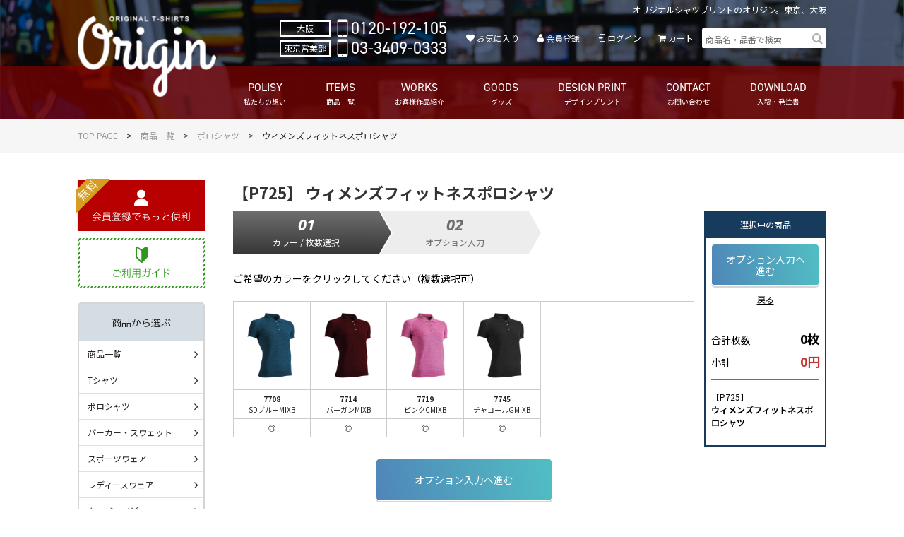

--- FILE ---
content_type: text/html; charset=UTF-8
request_url: https://www.origin-infinity.biz/order/retail/?code=P725
body_size: 33272
content:
<!DOCTYPE html>
<html lang="ja">
<head>
	<meta charset="UTF-8">
	<title>カラーと枚数を選択 | オリジナルTシャツプリントのオリジン</title>
	<meta name="description" content="カラーと枚数を選択のページ。オリジナルＴシャツのプリントならオリジン。1枚からご注文が可能。Tシャツ・ポロシャツ・パーカー・スウェット・ジャンパー・何でもご相談下さい。学割実施中、体育祭や文化祭用のクラT、チーム・サークル・部活用のウェアもお任せ下さい！豊富なアイテムで多彩なスタイルをご提案致します。東京：渋谷、大阪：鶴橋。">
	<meta name="viewport" content="width=1100, maximum-scale=1.0">
	<meta property="og:title" content="カラーと枚数を選択 | オリジナルTシャツプリントのオリジン">
	<meta property="og:type" content="article">
	<meta property="og:url" content="https://www.origin-infinity.biz/order/retail/?code=P725">
	<meta property="og:image" content="https://www.origin-infinity.biz/common/img/og-image.png">
	<meta property="og:site_name" content="オリジナルTシャツプリントのオリジン">
	<meta property="og:description" content="カラーと枚数を選択のページ。オリジナルＴシャツのプリントならオリジン。1枚からご注文が可能。Tシャツ・ポロシャツ・パーカー・スウェット・ジャンパー・何でもご相談下さい。学割実施中、体育祭や文化祭用のクラT、チーム・サークル・部活用のウェアもお任せ下さい！豊富なアイテムで多彩なスタイルをご提案致します。東京：渋谷、大阪：鶴橋。">
	<link rel="stylesheet" type="text/css" href="/common/css/common.css">
	<link rel="stylesheet" type="text/css" href="/common/css/style.css">
	<link rel="stylesheet" type="text/css" href="/assets/css/modal.css">
	<link rel="stylesheet" type="text/css" href="/common/css/ttd.css">
	<link rel="stylesheet" type="text/css" href="/common/css/product.css">
	<script src="/assets/js/jquery-1.11.0.js"></script>
	<script src="/assets/js/bootstrap.min.js"></script>
	<script src="/assets/js/tool_front.js"></script>
	<script src="/common/js/slick.min.js"></script>
	<script src="/common/js/jquery.sudoSlider.min.js"></script>
	<script src="/common/js/jquery.easing-1.3.pack.js"></script>
	<script src="/common/js/jquery.page-scroller.js"></script>
	<script src="/common/js/common.js"></script>
	
	<!-- Google Tag Manager -->
	<script>(function(w,d,s,l,i){w[l]=w[l]||[];w[l].push({'gtm.start':
	new Date().getTime(),event:'gtm.js'});var f=d.getElementsByTagName(s)[0],
	j=d.createElement(s),dl=l!='dataLayer'?'&l='+l:'';j.async=true;j.src=
	'https://www.googletagmanager.com/gtm.js?id='+i+dl;f.parentNode.insertBefore(j,f);
	})(window,document,'script','dataLayer','GTM-W5KMPQB');</script>
<link href="https://cdn.jsdelivr.net/npm/aos@2.3.1/dist/aos.css" rel="stylesheet">
<script src="https://cdn.jsdelivr.net/npm/aos@2.3.1/dist/aos.js"></script>
	<!-- End Google Tag Manager -->
</head>
<body>
	<!-- Google Tag Manager (noscript) -->
	<noscript><iframe src="https://www.googletagmanager.com/ns.html?id=GTM-W5KMPQB"
	height="0" width="0" style="display:none;visibility:hidden"></iframe></noscript>
	<!-- End Google Tag Manager (noscript) -->
	<header class="global-header">
		<h1 class="global-header__logo"><a href="/"><img src="/common/img/img_logo.svg" alt=""></a></h1>
		<p class="global-header__copy">オリジナルシャツプリントのオリジン。東京、大阪</p>
		<nav class="global-nav">
			<ul class="global-nav-list">
				<li class="global-nav-list__item">
					<a href="/top">
						<span class="eng">POLISY</span>
						<span class="jpn">私たちの想い</span>
					</a>
				</li>
				<li class="global-nav-list__item">
					<a href="/product/">
						<span class="eng">ITEMS</span>
						<span class="jpn">商品一覧</span>
					</a>
				</li>
				<li class="global-nav-list__item">
					<a href="/gallery/">
						<span class="eng">WORKS</span>
						<span class="jpn">お客様作品紹介</span>
					</a>
				</li>
				<li class="global-nav-list__item">
					<a href="/print_goods">
						<span class="eng">GOODS</span>
						<span class="jpn">グッズ</span>
					</a>
				</li>
				<li class="global-nav-list__item">
					<a href="/design">
						<span class="eng">DESIGN PRINT</span>
						<span class="jpn">デザインプリント</span>
					</a>
				</li>
				<li class="global-nav-list__item">
					<a href="/inquiry/">
						<span class="eng">CONTACT</span>
						<span class="jpn">お問い合わせ</span>
					</a>
				</li>
				<li class="global-nav-list__item">
					<a href="/download/">
						<span class="eng">DOWNLOAD</span>
						<span class="jpn">入稿・発注書</span>
					</a>
				</li>
			</ul>
		</nav>
		<nav class="sub-nav">
			<div class="sub-nav-tel">
				<div class="area">
					<p class="sub-nav-tel__name">大阪</p>
					<p class="sub-nav-tel__num oi_mobile">0120-192-105</p>
				</div>
				<div class="area">
					<p class="sub-nav-tel__name">東京営業部</p>
					<p class="sub-nav-tel__num oi_mobile">03-3409-0333</p>
				</div>
			</div>
			<div class="sub-nav-menu">
				<a href="/favorite/" class="sub-nav-menu__link oi_heart">お気に入り</a>
				<a href="/member/entry/" class="sub-nav-menu__link oi_user">会員登録</a>
				<a href="/member/login/" class="sub-nav-menu__link oi_login">ログイン</a>
				<a href="/cart/" class="sub-nav-menu__link oi_cart">カート<span class="cart-num"></span></a>
			</div>
			<div class="site-search oi_search">
				<div id="srchBox" class="watermark">
					<form action="/product/search/" method="get" id="srch">
						<p id="srchForm">
							<input type="text" name="keyword" id="srchInput" value="" placeholder="商品名・品番で検索" />
							<input type="submit" value="検索" id="srchBtn" onclick="document.getElementById('srchInput').focus();">
						</p>
					</form>
				</div>
			</div>
		</nav>
	</header>
	<script type="text/javascript">
		(function() {
			var sb = document.getElementById('srchBox');
			if (sb && sb.className == 'watermark') {
				var si = document.getElementById('srchInput');
				var f = function() { si.className = 'nomark'; };
				var b = function() {
					if (si.value == '') {
						si.className = '';
					}
				};
				si.onfocus = f;
				si.onblur = b;
				if (!/[&?]p=[^&]/.test(location.search)) {
					b();
				} else {
					f();
				}
			}
		})();
	</script>

	<main id="main">
		<nav class="breadcrumb">
			<ul>
				<li><a href="/">TOP PAGE</a></li>
				<li><a href="/product/">商品一覧</a></li>
				<li><a href="/product/polo-shirts/">ポロシャツ</a></li>
				<li>ウィメンズフィットネスポロシャツ</li>
			</ul>
		</nav>
		<article id="main-contents">
			<h1 class="main-contents-title product-detail">
				<span>【P725】</span>
				ウィメンズフィットネスポロシャツ			</h1>
			<div class="detail-wrap">
				<div class="detail-contents">
					<nav class="step-nav">
						<ol class="step-nav-list">
							<li class="step-nav-list__item is-current"><span>カラー / 枚数選択</span></li>
							<li class="step-nav-list__item"><span>オプション入力</span></li>
						</ol>
					</nav>
					<p class="cmn-txt">ご希望のカラーをクリックしてください（複数選択可）</p>
					<ul class="color-availability">
	<li class="color-availability-item" data-color="7708" data-stock="1">
		<figure class="color-availability-item__img">
			<a href="/img/product/P725/7708.jpg" data-lightbox="colors" data-title="SDブルーMIXB">
				<img src="/img/product/P725/7708.jpg">
			</a>
		</figure>
		<p class="color-availability-item__color">
			<span class="color-id">7708</span>
			<span class="color-name">SDブルーMIXB</span>
		</p>
		<div class="color-availability-item__status">◎</div>	</li>
	<li class="color-availability-item" data-color="7714" data-stock="1">
		<figure class="color-availability-item__img">
			<a href="/img/product/P725/7714.jpg" data-lightbox="colors" data-title="バーガンMIXB">
				<img src="/img/product/P725/7714.jpg">
			</a>
		</figure>
		<p class="color-availability-item__color">
			<span class="color-id">7714</span>
			<span class="color-name">バーガンMIXB</span>
		</p>
		<div class="color-availability-item__status">◎</div>	</li>
	<li class="color-availability-item" data-color="7719" data-stock="1">
		<figure class="color-availability-item__img">
			<a href="/img/product/P725/7719.jpg" data-lightbox="colors" data-title="ピンクCMIXB ">
				<img src="/img/product/P725/7719.jpg">
			</a>
		</figure>
		<p class="color-availability-item__color">
			<span class="color-id">7719</span>
			<span class="color-name">ピンクCMIXB </span>
		</p>
		<div class="color-availability-item__status">◎</div>	</li>
	<li class="color-availability-item" data-color="7745" data-stock="1">
		<figure class="color-availability-item__img">
			<a href="/img/product/P725/7745.jpg" data-lightbox="colors" data-title="チャコールGMIXB">
				<img src="/img/product/P725/7745.jpg">
			</a>
		</figure>
		<p class="color-availability-item__color">
			<span class="color-id">7745</span>
			<span class="color-name">チャコールGMIXB</span>
		</p>
		<div class="color-availability-item__status">◎</div>	</li>
					</ul>
					<nav class="detail-contents-btn">
						<a href="#" class="detail-contents-btn__next" id="btn_goto_custom">オプション入力へ進む</a>
						<a href="/product/polo-shirts/short/P725/" class="detail-contents-btn__back">戻る</a>
					</nav>
				</div>
				<form action="" method="post" id="color_form" onsubmit="return false;">
					<div class="selected-items">
						<p class="selected-items__ttl">選択中の商品</p>
						<div class="selected-items-contents">
							<a href="#" class="selected-items-contents__btn" id="btn_goto_custom">オプション入力へ<br>進む</a>
							<a href="/product/polo-shirts/short/P725/" class="selected-items-contents__link">戻る</a>
							<div class="total-info">
								<div class="total-info-block--sheet">
									<p class="total-info-block__ttl">合計枚数</p>
									<p class="total-info-block__txt" id="product_count">0枚</p>
								</div>
								<div class="total-info-block--tax">
									<p class="total-info-block__ttl">小計</p>
									<p class="total-info-block__txt" id="price_total">0円</p>
								</div>
							</div>
							<div class="item-block">
								<p class="item-block__ttl">
									<span>【P725】</span>
									ウィメンズフィットネスポロシャツ									<input type="hidden" name="code" value="P725" />
								</p>
								<div id="seected_color"></div>
								<div id="order-print_option"></div>
							</div>
						</div>
					</div>
				</form>
			</div>
		</article>

<script type="text/javascript">
$(document).ready(function() {

	// 金額計算
	var calc_price = function(type)
	{
		$.ajax({
			url:  '/order/calc_price/'+type+'.json',
			data: $('#'+type+'_form').serialize()
		}).done(function(json){
			if( json.res != 'OK' )
			{
				Tool.fieldError(json.error);
				return;
			}
			$('#product_count').html(json.count+'枚');
			$('#price_total').html(json.total+'円');
			$('#order-print_option').html(json.html);
		});
	}

	// カラー選択
	$(document).on('click', 'li.color-availability-item a', function(e){
		e.preventDefault();
	});
	$(document).on('click', 'li.color-availability-item', function(e){
		var item = $(this);
		var color = $(this).data('color');
		var stock = $(this).data('stock');
		if ( ! stock )
		{
			return false;
		}
		if ( $('.color-block[data-color="'+color+'"]').length > 0 )
		{
			$('#seected_color .color-block[data-color="'+color+'"]').remove();
			item.removeClass('is-selected');
			calc_price('color');
			return false;
		}

		$.ajax({
			url:  '/order/add_color.json',
			data: {'code':'P725','c_code':color}
		}).done(function(json){
			if( json.res != 'OK' )
			{
				Tool.fieldError(json.error);
				return;
			}
			if ( ! $('li.color-availability-item[data-color="'+color+'"]').hasClass('is-selected') )
			{
				$('li.color-availability-item[data-color="'+color+'"]').addClass('is-selected');
			}
			$('#seected_color').append(json.html);
		});
	});

	// 選択中の商品を強調

	// カラー削除
	$(document).on('click', 'button.remove-btn--item', function(e){
		e.preventDefault();
		var color = $(this).data('color');
		$('.color-block[data-color="'+color+'"]').remove();
		$('li.color-availability-item[data-color="'+color+'"]').removeClass('is-selected');
		calc_price('color');
	});

	// サイズ追加
	$(document).on('click', '.color-block-body button.add-btn', function(e){
		e.preventDefault();
		var color = $(this).data('color');
		$.ajax({
			url:  '/order/add_size.json',
			data: {'code':'P725','c_code':color}
		}).done(function(json){
			if( json.res != 'OK' )
			{
				Tool.fieldError(json.error);
				return;
			}
			$('#selected_'+color+'_size').append(json.html);
		});
	});

	// サイズ削除
	$(document).on('click', '.order-input button.remove-btn--size', function(e){
		e.preventDefault();
		var color = $(this).data('color');
		$(this).parent().remove();
		// 全サイズ削除したらカラーごと削除
		//if ( $('.color-block[data-color="'+color+'"] .order-input').length <= 0 )
		//{
		//	$('.color-block[data-color="'+color+'"]').remove();
		//	$('li.color-availability-item[data-color="'+color+'"]').removeClass('is-selected');
		//}
		calc_price('color');
	});

	// サイズ・数量入力⇒金額計算
	$(document).on('change', '.order-input__size > select, input.cs_num', function(e){
		calc_price('color');
	});

	// プリント選択へ
	$(document).on('click', '#btn_goto_print', function(e){
		e.preventDefault();
		Tool.fieldError(false);
		$.ajax({
			url:  '/order/color_validate/10.json',
			data: $('#color_form').serialize()
		}).done(function(json){
			if( json.res != 'OK' )
			{
				Tool.fieldError(json.error);
				return;
			}
			window.location.href = '/order/print/';
		});
	});

	// プリント内容入力＆オプション入力見積へ
	$(document).on('click', '#btn_goto_custom', function(e){
		e.preventDefault();
		Tool.fieldError(false);
		$.ajax({
			url:  '/order/color_validate/10.json',
			data: $('#color_form').serialize()
		}).done(function(json){
			if( json.res != 'OK' )
			{
				Tool.fieldError(json.error);
				return;
			}
			window.location.href = '/order/custom/';
		});
	});

});
</script>

		<div id="side">
			<div class="bnr-guidance">
				<a href="/member/entry/" class="bnr-guidance__link--member"><img src="/common/img/bnr_member.png" alt=""></a>
				<a href="/guide/" class="bnr-guidance__link"><img src="/common/img/bnr_guide.png" alt=""></a>
			</div>
			<section class="side-menu">
				<h2 class="side-menu__ttl">商品から選ぶ</h2>
				<ul class="side-menu-list">
					<li class="side-menu-list__item">
						<a href="/product/" class="oi_angle-right">商品一覧</a>
					</li>
					<li class="side-menu-list__item">
						<a href="/product/t-shirts/" class="oi_angle-right">Tシャツ</a>
					</li>
					<li class="side-menu-list__item">
						<a href="/product/polo-shirts/" class="oi_angle-right">ポロシャツ</a>
					</li>
					<li class="side-menu-list__item">
						<a href="/product/parker-sweat/" class="oi_angle-right">パーカー・スウェット</a>
					</li>
					<li class="side-menu-list__item">
						<a href="/product/sports-ware/" class="oi_angle-right">スポーツウェア</a>
					</li>
					<li class="side-menu-list__item">
						<a href="/product/women-ware/" class="oi_angle-right">レディースウェア</a>
					</li>
					<li class="side-menu-list__item">
						<a href="/product/kids-baby/" class="oi_angle-right">キッズ・ベビー</a>
					</li>
					<li class="side-menu-list__item">
						<a href="/product/bag/" class="oi_angle-right">バッグ</a>
					</li>
					<li class="side-menu-list__item">
						<a href="/product/cap-hat/" class="oi_angle-right">キャップ＆ハット</a>
					</li>
					<li class="side-menu-list__item">
						<a href="/product/towel/" class="oi_angle-right">タオル</a>
					</li>
					<li class="side-menu-list__item">
						<a href="/product/apron/" class="oi_angle-right">エプロン</a>
					</li>
					<li class="side-menu-list__item">
						<a href="/product/uniform/" class="oi_angle-right">制服・ユニフォーム</a>
					</li>
					<li class="side-menu-list__item">
						<a href="/product/medical-welfare/" class="oi_angle-right">医療・福祉</a>
					</li>
					<li class="side-menu-list__item">
						<a href="/product/happi/" class="oi_angle-right">ハッピ</a>
					</li>
					<li class="side-menu-list__item">
						<a href="/product/blouson-court/" class="oi_angle-right">ジャンパー・コート</a>
					</li>
					<li class="side-menu-list__item">
						<a href="/product/jersey/" class="oi_angle-right">ジャージ</a>
					</li>
					<li class="side-menu-list__item">
						<a href="/product/pants/" class="oi_angle-right">パンツ</a>
					</li>
					<li class="side-menu-list__item">
						<a href="/product/goods/" class="oi_angle-right">グッズ</a>
					</li>
					<li class="side-menu-list__item">
						<a href="/product/tag-name/" class="oi_angle-right">タグ・ネーム</a>
					</li>
				</ul>
			</section>
			<section class="side-menu">
				<h2 class="side-menu__ttl">カラーから選ぶ</h2>
				<ul class="color-list">
					<li class="color-list-item">
						<a href="/product/search/?color[10]=10" class="color-list-item__link--black">
							<span class="color-name">ブラック系</span>
						</a>
					</li>
					<li class="color-list-item">
						<a href="/product/search/?color[20]=20" class="color-list-item__link--gray">
							<span class="color-name">グレー系</span>
						</a>
					</li>
					<li class="color-list-item">
						<a href="/product/search/?color[30]=30" class="color-list-item__link--white">
							<span class="color-name">ホワイト系</span>
						</a>
					</li>
					<li class="color-list-item">
						<a href="/product/search/?color[40]=40" class="color-list-item__link--beige">
							<span class="color-name">ベージュ系</span>
						</a>
					</li>
					<li class="color-list-item">
						<a href="/product/search/?color[50]=50" class="color-list-item__link--brown">
							<span class="color-name">ブラウン系</span>
						</a>
					</li>
					<li class="color-list-item">
						<a href="/product/search/?color[60]=60" class="color-list-item__link--red">
							<span class="color-name">レッド系</span>
						</a>
					</li>
					<li class="color-list-item">
						<a href="/product/search/?color[70]=70" class="color-list-item__link--pink">
							<span class="color-name">ピンク系</span>
						</a>
					</li>
					<li class="color-list-item">
						<a href="/product/search/?color[80]=80" class="color-list-item__link--orange">
							<span class="color-name">オレンジ系</span>
						</a>
					</li>
					<li class="color-list-item">
						<a href="/product/search/?color[90]=90" class="color-list-item__link--yellow">
							<span class="color-name">イエロー系</span>
						</a>
					</li>
					<li class="color-list-item">
						<a href="/product/search/?color[100]=100" class="color-list-item__link--green">
							<span class="color-name">グリーン系</span>
						</a>
					</li>
					<li class="color-list-item">
						<a href="/product/search/?color[110]=110" class="color-list-item__link--blue">
							<span class="color-name">ブルー系</span>
						</a>
					</li>
					<li class="color-list-item">
						<a href="/product/search/?color[120]=120" class="color-list-item__link--purple">
							<span class="color-name">パープル系</span>
						</a>
					</li>
					<li class="color-list-item">
						<a href="/product/search/?color[130]=130" class="color-list-item__link--other">
							<span class="color-name">その他</span>
						</a>
					</li>
				</ul>
			</section>
			<section class="side-menu">
				<h2 class="side-menu__ttl">ご注文方法を選ぶ</h2>
				<ul class="side-menu-list">
					<li class="side-menu-list__item">
						<a href="/product/" class="oi_angle-right">プリントアイテムから</a>
					</li>
					<li class="side-menu-list__item">
						<a href="/design/howto/#support" class="oi_angle-right">おまかせ提案</a>
					</li>
					<li class="side-menu-list__item">
						<a href="/download/" class="oi_angle-right">FAXオーダーシート</a>
					</li>
				</ul>
			</section>
			<section class="side-menu">
				<h2 class="side-menu__ttl">わからないときは</h2>
				<ul class="side-menu-list">
					<li class="side-menu-list__item">
						<a href="/guide/" class="oi_angle-right">ご注文ガイド</a>
					</li>
					<li class="side-menu-list__item">
						<a href="/qanda/" class="oi_angle-right">よくあるご質問</a>
					</li>
					<li class="side-menu-list__item">
						<a href="/inquiry/" class="oi_angle-right">お問い合わせ</a>
					</li>
				</ul>
			</section>
			<div class="side-bnr">
				<a href="/design/print/" class="side-bnr__link"><img src="/common/img/bnr_side-sample.jpg" alt="プリント仕上がり見本"></a>
				<a href="/campaign/13/" class="side-bnr__link"><img src="/common/img/bnr_side-school.jpg" alt="いつでも学割 5％OFF"></a>
				<a href="/guide/event/" class="side-bnr__link"><img src="/common/img/bnr_side-doujin.jpg" alt="同人さま大歓迎"></a>
				<a href="/catalog-preview/" class="side-bnr__link"><img src="/common/img/bnr_side-digital-catalog.jpg" alt="電子カタログ"></a>
				<a href="/catalog/" class="side-bnr__link"><img src="/common/img/bnr_side-catalog.jpg" alt="カタログ請求"></a>
				<a href="/business_inquiry/" class="side-bnr__link"><img src="/common/img/bnr_side-houjin.jpg" alt="法人専用大口割引"></a>
				<a href="/blog/" class="side-bnr__link" target="_blank"><img src="/common/img/bnr_side-blog.jpg" alt="オリジンスタッフブログ"></a>
				<a href="/notitle/591/" class="side-bnr__link"><img src="/common/img/bnr_side-recruit.jpg" alt="採用情報"></a>
			</div>
			<a class="twitter-timeline" data-width="180" data-height="500" data-chrome="noheader" href="https://twitter.com/origin_infinity?ref_src=twsrc%5Etfw">Tweets by origin_infinity</a> <script async src="https://platform.twitter.com/widgets.js" charset="utf-8"></script>
		</div>
	</main>
	<footer class="global-footer" role="contentinfo">
		<a href="#main" class="global-footer__totop oi_angle-up">PAGE TOP</a>
		<section class="footer-contact">
			<h2 class="footer-contact__ttl">オリジナルウェア作成に関するご注文・ご相談・お問い合わせ方法</h2>
			<div class="footer-contact-contents">
				<div class="footer-contact-contents-block--mail">
					<p class="footer-contact-contents-block__ttl oi_mail">メールでのお問い合わせ</p>
					<p class="footer-contact-contents-block__txt">不明な点ございましたら、お気軽にお問い合わせください。</p>
					<a href="/inquiry/" class="footer-contact-contents-block__link">お問い合わせ</a>
				</div>
				<div class="footer-contact-contents-block--tel">
					<p class="footer-contact-contents-block__ttl oi_tel">電話でのお問い合わせ</p>
					<p class="footer-tel">
						<span class="footer-tel__name">大阪</span>
						<span class="footer-tel__num">06-6765-4470</span>
					</p>
					<p class="footer-tel">
						<span class="footer-tel__name">東京営業部</span>
						<span class="footer-tel__num">03-3409-0333</span>
					</p>
					<p class="footer-reception">
						<span class="footer-reception__ttl">受付時間</span>
						<span class="footer-reception__txt">月〜金 / 10:00～20:00<br>
						土曜日 / 10:00～19:00</span>
					</p>
				</div>
				<div class="footer-contact-contents-block--fax">
					<p class="footer-contact-contents-block__ttl oi_fax">FAXでのお問い合わせ</p>
					<p class="footer-tel">
						<span class="footer-tel__name">大阪</span>
						<span class="footer-tel__num">06-6765-4480</span>
					</p>
					<p class="footer-tel">
						<span class="footer-tel__name">東京営業部</span>
						<span class="footer-tel__num">03-3409-0334</span>
					</p>
					<p class="footer-contact-contents-block__note">24時間受付中</p>
					<a href="/download/" class="footer-contact-contents-block__link"><span class="oi_download">オーダーシートダウンロード</span></a>
				</div>
				<div class="footer-contact-contents-block--traffic">
					<p class="footer-contact-contents-block__ttl oi_meeting">ご来店でのご相談</p>
					<p class="footer-contact-contents-block__txt">サンプル確認なども可能。お近くの方はぜひお気軽にお寄りください。</p>
					<a href="/map/" class="footer-contact-contents-block__link">店舗相談の予約をする</a>
				</div>
			</div>
		</section>
		<nav class="ftr-nav">
			<div class="ftr-nav-column">
				<div class="ftr-nav-block">
					<p class="ftr-nav-block__ttl"><a>ピックアップ</a></p>
					<ul class="ftr-nav-list">
						<li class="ftr-nav-list__item"><a href="/top">私たちの想い</a></li>
						<li class="ftr-nav-list__item"><a href="/print_tshirt">Tシャツプリント</a></li>
						<li class="ftr-nav-list__item"><a href="/print_goods">グッズプリント</a></li>
					</ul>
				</div>
				<div class="ftr-nav-block">
					<p class="ftr-nav-block__ttl"><a href="/product/">商品一覧</a></p>
					<ul class="ftr-nav-list--product">
						<li class="ftr-nav-list__item--product"><a href="/product/t-shirts/">Tシャツ</a></li>
						<li class="ftr-nav-list__item--product"><a href="/product/polo-shirts/">ポロシャツ</a></li>
						<li class="ftr-nav-list__item--product"><a href="/product/parker-sweat/">パーカー・スウェット</a></li>
						<li class="ftr-nav-list__item--product"><a href="/product/sports-ware/">スポーツウェア</a></li>
						<li class="ftr-nav-list__item--product"><a href="/product/women-ware/">レディースウェア</a></li>
						<li class="ftr-nav-list__item--product"><a href="/product/kids-baby/">キッズ・ベビー</a></li>
						<li class="ftr-nav-list__item--product"><a href="/product/bag/">バッグ</a></li>
						<li class="ftr-nav-list__item--product"><a href="/product/cap-hat/">キャップ＆ハット</a></li>
						<li class="ftr-nav-list__item--product"><a href="/product/towel/">タオル</a></li>
						<li class="ftr-nav-list__item--product"><a href="/product/apron/">エプロン</a></li>
						<li class="ftr-nav-list__item--product"><a href="/product/uniform/">制服・ユニフォーム</a></li>
						<li class="ftr-nav-list__item--product"><a href="/product/medical-welfare/">医療・福祉</a></li>
						<li class="ftr-nav-list__item--product"><a href="/product/happi/">ハッピ</a></li>
						<li class="ftr-nav-list__item--product"><a href="/product/blouson-court/">ジャンパー・コート</a></li>
						<li class="ftr-nav-list__item--product"><a href="/product/jersey/">ジャージ</a></li>
						<li class="ftr-nav-list__item--product"><a href="/product/pants/">パンツ</a></li>
						<li class="ftr-nav-list__item--product"><a href="/product/goods/">グッズ</a></li>
						<li class="ftr-nav-list__item--product"><a href="/product/tag-name/">タグ・ネーム</a></li>
					</ul>
				</div>
				<div class="ftr-nav-block">
					<p class="ftr-nav-block__ttl"><a href="/download/">入稿・発注書</a></p>
					<ul class="ftr-nav-list">
						<li class="ftr-nav-list__item"><a href="/download/send/">デザインデータ入稿</a></li>
						<li class="ftr-nav-list__item"><a href="/download/">発注書用紙ダウンロード</a></li>
					</ul>
				</div>
			</div>
			<div class="ftr-nav-column">
				<div class="ftr-nav-block">
					<p class="ftr-nav-block__ttl"><a href="/design/">デザイン・プリントについて</a></p>
					<ul class="ftr-nav-list">
						<li class="ftr-nav-list__item"><a href="/design/sample/">デザインサンプル集</a></li>
						<li class="ftr-nav-list__item"><a href="/design/howto/">デザインの作り方</a></li>
						<li class="ftr-nav-list__item"><a href="/design/print/">プリント方法の特長</a></li>
						<li class="ftr-nav-list__item"><a href="/design/print/inkcolor.html">インクカラーについて</a></li>
						<li class="ftr-nav-list__item"><a href="/design/print/print_area.html">プリント可能範囲</a></li>
						<li class="ftr-nav-list__item"><a href="/design/print/handle.html">Tシャツの取扱いについて</a></li>
						<li class="ftr-nav-list__item"><a href="/design/print/bring.html">Tシャツやポロシャツのお持ち込みについて</a></li>
						<li class="ftr-nav-list__item"><a href="/design/print/glossary.html">プリント用語</a></li>
					</ul>
				</div>
			</div>
			<div class="ftr-nav-column">
				<div class="ftr-nav-block">
					<p class="ftr-nav-block__ttl"><a href="/inquiry/">お問い合わせ</a></p>
					<ul class="ftr-nav-list">
						<li class="ftr-nav-list__item"><a href="/inquiry/">Webお問い合わせフォーム</a></li>
						<li class="ftr-nav-list__item"><a href="/business_inquiry/">法人用お問い合わせ</a></li>
					</ul>
				</div>
				<div class="ftr-nav-block">
					<p class="ftr-nav-block__ttl"><a href="/guide/">ご注文ガイド</a></p>
					<ul class="ftr-nav-list">
						<li class="ftr-nav-list__item"><a href="/guide/size/">サイズについて</a></li>
						<li class="ftr-nav-list__item"><a href="/guide/payment/">お支払い方法</a></li>
						<li class="ftr-nav-list__item"><a href="/guide/fee/">送料 / 返品・交換について</a></li>
						<li class="ftr-nav-list__item"><a href="/guide/express/">特急サービス</a></li>
						<li class="ftr-nav-list__item"><a href="/guide/other/">その他サービス</a></li>
						<li class="ftr-nav-list__item"><a href="/guide/event/">イベント直接搬入について</a></li>
					</ul>
				</div>
			</div>
			<div class="ftr-nav-column">
				<div class="ftr-nav-bnr">
					<a href="https://www.trap-d.biz/doujin/" class="ftr-nav-bnr__link" target="_blank"><img src="/common/img/bnr_do-jinservice.jpg" alt=""></a>
					<a href="https://www.trap-d.biz/" class="ftr-nav-bnr__link" target="_blank"><img src="/common/img/bnr_mediaservice.jpg" alt=""></a>
					<a href="http://www.jota.or.jp/" class="ftr-nav-bnr__link" target="_blank"><img src="/common/img/bnr_cd-jota.png" alt=""></a>
				</div>
			</div>
			<div class="ftr-other-nav">
				<a href="/about/" class="ftr-other-nav__link oi_angle-right">オリジンについて</a>
				<a href="/law/" class="ftr-other-nav__link oi_angle-right">特定商取引法に基づく表記</a>
				<a href="/privacy/" class="ftr-other-nav__link oi_angle-right">個人情報保護方針</a>
				<a href="/sitemap/" class="ftr-other-nav__link oi_angle-right">サイトマップ</a>
				<a href="/sitepolicy/" class="ftr-other-nav__link oi_angle-right">サイト利用規約</a>
				<a href="/terms/" class="ftr-other-nav__link oi_angle-right">会員利用規約</a>
			</div>
		</nav>
		<div class="ftr-shop">
			<div class="ftr-shop__logo"><a href="/"><img src="/common/img/img_logo.svg" alt=""></a></div>
			<div class="ftr-shop-contents">
				<div class="ftr-shop-data">
					<p class="ftr-shop-data__name">大阪</p>
					<p class="ftr-shop-data__address">大阪府大阪市天王寺区小橋町2-1</p>
					<p class="ftr-shop-data__num">TEL 06-6765-4470 ／ FAX 06-6765-4480</p>
				</div>
				<div class="ftr-shop-data">
					<p class="ftr-shop-data__name">東京営業部</p>
					<p class="ftr-shop-data__num">TEL 03-3409-0333 ／ FAX 03-3409-0334 </p>
				</div>
				<p class="ftr-shop-contents__runtime">営業時間：10:00～20:00(土曜日：～19:00　受付のみ)
※定休日：日、祝日</p>
			</div>
		</div>
		<nav class="ftr-share">
			<a href="https://twitter.com/origin_infinity" class="ftr-share__link--tw oi_twitter" target="_blank"></a>
			<a href="https://www.facebook.com/origin.original.tee/" class="ftr-share__link--fb oi_facebook" target="_blank"></a>
			<a href="https://line.me/R/ti/p/%40heq6248o" class="ftr-share__link--line oi_line" target="_blank"></a>
		</nav>
		<p class="global-footer__copyright"><small>Copyright(C) ORIGIN. All Rights Reserved.</small></p>
	</footer>
	<script>
	  (function(i,s,o,g,r,a,m){i['GoogleAnalyticsObject']=r;i[r]=i[r]||function(){
	  (i[r].q=i[r].q||[]).push(arguments)},i[r].l=1*new Date();a=s.createElement(o),
	  m=s.getElementsByTagName(o)[0];a.async=1;a.src=g;m.parentNode.insertBefore(a,m)
	  })(window,document,'script','https://www.google-analytics.com/analytics.js','ga');

	  ga('create', 'UA-8111916-1', 'auto');
	  ga('send', 'pageview');
	</script>

<script>
    AOS.init();
</script>
</body>
</html>

--- FILE ---
content_type: text/css
request_url: https://www.origin-infinity.biz/common/css/common.css
body_size: 33783
content:
@charset "UTF-8";
@import url("https://fonts.googleapis.com/css?family=Noto+Sans+JP:400,700&display=swap&subset=japanese");
@import url("https://fonts.googleapis.com/css?family=Roboto+Condensed:400,400i,700,700i");
@import url("https://fonts.googleapis.com/css2?family=Lato:ital,wght@0,400;0,700;1,400;1,700&display=swap");
@import url("https://use.typekit.net/rfp0ecl.css");
@import url("https://fonts.googleapis.com/css2?family=Open+Sans:ital,wght@0,400;0,700;1,400;1,700&display=swap");
@font-face {
  font-family: "Helvetica Neue";
  src: local("Helvetica Neue Regular");
  font-weight: 100;
}
@font-face {
  font-family: "Helvetica Neue";
  src: local("Helvetica Neue Regular");
  font-weight: 200;
}
@font-face {
  font-family: 'origin';
  src: url("/common/fonts/origin.ttf?pzg3si") format("truetype"), url("/common/fonts/origin.woff?pzg3si") format("woff"), url("/common/fonts/origin.svg?pzg3si#origin") format("svg");
  font-weight: normal;
  font-style: normal;
}
.oblique-pink {
  background-image: linear-gradient(-45deg, rgba(231, 114, 146, 0.3) 40%, rgba(255, 255, 255, 0.3) 40%, rgba(255, 255, 255, 0.3) 50%, rgba(231, 114, 146, 0.3) 50%, rgba(231, 114, 146, 0.3) 90%, rgba(255, 255, 255, 0.3) 90%);
  background-size: 5px 5px;
}

.oblique-beige {
  background-image: linear-gradient(-45deg, rgba(31, 31, 31, 0.04) 40%, rgba(255, 255, 255, 0.04) 40%, rgba(255, 255, 255, 0.04) 50%, rgba(31, 31, 31, 0.04) 50%, rgba(31, 31, 31, 0.04) 90%, rgba(255, 255, 255, 0.04) 90%);
  background-size: 5px 5px;
}

.oblique-beige-wide {
  background-image: linear-gradient(45deg, rgba(242, 241, 233, 0.2) 25%, rgba(255, 255, 255, 0.2) 25%, rgba(255, 255, 255, 0.2) 50%, rgba(242, 241, 233, 0.2) 50%, rgba(242, 241, 233, 0.2) 75%, rgba(255, 255, 255, 0.2) 75%);
  background-size: 40px 40px;
}

.dot-green {
  background-image: radial-gradient(farthest-side at right top, rgba(16, 124, 100, 0.8), rgba(16, 124, 100, 0.8) 1px, rgba(0, 0, 0, 0) 1px, rgba(0, 0, 0, 0)), radial-gradient(farthest-side at left bottom, rgba(16, 124, 100, 0.8), rgba(16, 124, 100, 0.8) 1px, rgba(0, 0, 0, 0) 1px, rgba(0, 0, 0, 0));
  background-size: 2px 2px;
}

.dot-beige {
  background-image: radial-gradient(farthest-side at right top, #dbd9c1, #dbd9c1 1px, rgba(0, 0, 0, 0) 1px, rgba(0, 0, 0, 0)), radial-gradient(farthest-side at left bottom, #dbd9c1, #dbd9c1 1px, rgba(0, 0, 0, 0) 1px, rgba(0, 0, 0, 0));
  background-size: 2px 2px;
}

.dot-brown {
  background-image: radial-gradient(farthest-side at right top, #a69283, #a69283 1px, #4e2507 1px, #4e2507), radial-gradient(farthest-side at left bottom, #a69283, #a69283 1px, #4e2507 1px, #4e2507);
  background-size: 2px 2px;
}

html, body, div, span, object, iframe,
h1, h2, h3, h4, h5, h6, p, blockquote, pre,
a, abbr, address, cite, code,
del, dfn, em, img, ins, kbd, q, samp,
small, strong, sub, sup, var,
b, i,
dl, dt, dd, ol, ul, li,
fieldset, form, label, legend,
table, caption, tbody, tfoot, thead, tr, th, td,
article, aside, canvas, details,
figure, figcaption, footer, header, hgroup,
menu, nav, output, ruby, section, summary,
time, mark, audio, video {
  margin: 0;
  padding: 0;
  border: 0;
  outline: 0;
  font-style: normal;
  font-weight: normal;
  font-size: 100%;
  vertical-align: baseline;
  background: transparent;
}

html {
  overflow-y: scroll;
}

body {
  -webkit-font-smoothing: subpixel-antialiased;
  -moz-osx-font-smoothing: unset;
  line-height: 1;
}

@media all and (-ms-high-contrast: none) {
  body {
    font-family: Verdana, Meiryo, sans-serif;
  }
}
@media only screen and (-webkit-min-device-pixel-ratio: 2), (-webkit-min-device-pixel-ratio: 2), (min-resolution: 2dppx) {
  body {
    -webkit-font-smoothing: antialiased;
    -moz-osx-font-smoothing: grayscale;
  }
}
a {
  text-decoration: none;
}

img {
  vertical-align: bottom;
  max-width: 100%;
}

article, aside, canvas, details, figcaption, figure,
footer, header, main, menu, nav, section, summary {
  display: block;
}

blockquote, q {
  quotes: none;
}

blockquote:before, blockquote:after,
q:before, q:after {
  content: '';
  content: none;
}

button, input, select, textarea {
  font-family: inherit;
  font-size: 100%;
}

input, textarea {
  margin: 0;
  padding: 0;
}

nav, ol, ul {
  list-style: none;
}

table {
  border-collapse: collapse;
  border-spacing: 0;
}

strong,
em,
b {
  font-weight: bold;
}

html {
  width: auto;
  font-size: 62.5%;
  -webkit-text-size-adjust: 100%;
  margin: 0;
  padding: 0;
}

body {
  position: relative;
  min-width: 320px;
  height: 100%;
  color: #000;
  background: #fff;
  font-family: "-apple-system", "Noto Sans JP", sans-serif;
  line-height: 1.5;
  -webkit-text-size-adjust: none;
}

* {
  box-sizing: border-box;
}

[class^="oi_"],
[class*=" oi_"] {
  position: relative;
  font-style: normal;
}
[class^="oi_"]::before,
[class*=" oi_"]::before {
  position: absolute;
  font-family: 'origin' !important;
  line-height: 1.0;
  -webkit-font-smoothing: antialiased;
  -moz-osx-font-smoothing: grayscale;
}

.oi_cart::before {
  content: "\e900";
}

.oi_login::before {
  content: "\e901";
}

.oi_logout::before {
  content: "\e902";
}

.oi_phone::before {
  content: "\e903";
}

.oi_user::before {
  content: "\e904";
}

.oi_arrow-l::before {
  content: "\e905";
}

.oi_arrow-r::before {
  content: "\e906";
}

.oi_box::before {
  content: "\e907";
}

.oi_detail::before {
  content: "\e908";
}

.oi_member::before {
  content: "\e909";
}

.oi_message::before {
  content: "\e90a";
}

.oi_t-shirt::before {
  content: "\e90b";
}

.oi_truck::before {
  content: "\e90c";
}

.oi_upload::before {
  content: "\e90d";
}

.oi_user-edit::before {
  content: "\e90e";
}

.oi_cancel::before {
  content: "\e90f";
}

.oi_blank::before {
  content: "\e910";
}

.oi_mobile::before {
  content: "\e911";
}

.oi_mail::before {
  content: "\e912";
}

.oi_meeting::before {
  content: "\e913";
}

.oi_tel::before {
  content: "\e914";
}

.oi_download::before {
  content: "\e915";
}

.oi_bag::before {
  content: "\e916";
}

.oi_line::before {
  content: "\e917";
}

.oi_twitter::before {
  content: "\e918";
}

.oi_hoodie::before {
  content: "\e919";
}

.oi_jacket::before {
  content: "\e91a";
}

.oi_shirt::before {
  content: "\e91b";
}

.oi_refine::before {
  content: "\e91c";
}

.oi_sort::before {
  content: "\e91d";
}

.oi_cancel-circle::before {
  content: "\ea0d";
}

.oi_search::before {
  content: "\f002";
}

.oi_heart::before {
  content: "\f004";
}

.oi_th-large::before {
  content: "\f009";
}

.oi_remove::before {
  content: "\f00d";
}

.oi_search-plus::before {
  content: "\f00e";
}

.oi_tag::before {
  content: "\f02b";
}

.oi_map-marker::before {
  content: "\f041";
}

.oi_edit::before {
  content: "\f044";
}

.oi_chevron-left::before {
  content: "\f053";
}

.oi_chevron-right::before {
  content: "\f054";
}

.oi_check-circle::before {
  content: "\f058";
}

.oi_plus::before {
  content: "\f067";
}

.oi_minus::before {
  content: "\f068";
}

.oi_exclamation-triangle::before {
  content: "\f071";
}

.oi_calendar::before {
  content: "\f073";
}

.oi_chevron-up::before {
  content: "\f077";
}

.oi_chevron-down::before {
  content: "\f078";
}

.oi_heart-o::before {
  content: "\f08a";
}

.oi_external-link::before {
  content: "\f08e";
}

.oi_facebook::before {
  content: "\f09a";
}

.oi_hand-o-right::before {
  content: "\f0a4";
}

.oi_envelope::before {
  content: "\f0e0";
}

.oi_angle-left::before {
  content: "\f104";
}

.oi_angle-right::before {
  content: "\f105";
}

.oi_angle-up::before {
  content: "\f106";
}

.oi_angle-down::before {
  content: "\f107";
}

.oi_fax::before {
  content: "\f1ac";
}

.oi_file-pdf-o::before {
  content: "\f1c1";
}

.oi_clone::before {
  content: "\f24d";
}

.txt-red {
  color: #c34747;
}

.cmn-txt {
  margin-bottom: 1.5em;
  font-size: 1.4rem;
}

.txt-small {
  margin-bottom: 1.5em;
  font-size: 1.2rem;
}

.txt-large {
  margin-bottom: 1.5em;
  font-size: 1.6rem;
}

.center {
  text-align: center;
}

.right {
  text-align: right;
}

ul.disc {
  margin-bottom: 1.5em;
  font-size: 1.4rem;
}
ul.disc li {
  position: relative;
  margin-bottom: 5px;
  padding-left: 1.2em;
  line-height: 1.3;
}
ul.disc li:before {
  position: absolute;
  top: 0;
  left: 0;
  content: "●";
  color: #252525;
}
ul.dot {
  margin-bottom: 1.5em;
  font-size: 1.4rem;
}
ul.dot li {
  position: relative;
  margin-bottom: 5px;
  padding-left: 1.0em;
  line-height: 1.3;
}
ul.dot li:before {
  position: absolute;
  top: 0;
  left: 0;
  content: "・";
}
ul.square {
  margin-bottom: 1.5em;
  font-size: 1.4rem;
}
ul.square li {
  position: relative;
  margin-bottom: 5px;
  padding-left: 1.2em;
  line-height: 1.3;
}
ul.square li:before {
  position: absolute;
  top: 0;
  left: 0;
  content: "■";
}
ul.caution {
  margin-bottom: 1.5em;
  color: #666;
  font-size: 1.2rem;
}
ul.caution li {
  position: relative;
  margin-bottom: 5px;
  padding-left: 1.0em;
  line-height: 1.3;
}
ul.caution li:before {
  position: absolute;
  top: 0;
  left: 0;
  content: "※";
}
ul.hands {
  margin-bottom: 1.5em;
  font-size: 1.4rem;
}
ul.hands li {
  position: relative;
  margin-bottom: 5px;
  padding-left: 1.5em;
  line-height: 1.3;
}
ul.hands li:before {
  position: absolute;
  top: 0;
  left: 0;
  content: "\f0a4";
  font-family: 'origin' !important;
  line-height: 1.0;
  -webkit-font-smoothing: antialiased;
  -moz-osx-font-smoothing: grayscale;
}
ul.notice {
  margin-bottom: 1.5em;
  color: #666;
  font-size: 1.4rem;
}
ul.notice li {
  position: relative;
  margin-bottom: 5px;
  padding-left: 1.5em;
  line-height: 1.3;
}
ul.notice li:before {
  position: absolute;
  top: 0;
  left: 0;
  content: "\f071";
  font-family: 'origin' !important;
  line-height: 1.0;
  -webkit-font-smoothing: antialiased;
  -moz-osx-font-smoothing: grayscale;
}

.num-list {
  margin-bottom: 1.5em;
  font-size: 1.4rem;
  counter-reset: num;
}
.num-list li {
  position: relative;
  margin-bottom: 5px;
  padding-left: 1.8em;
}
.num-list li:before {
  position: absolute;
  top: 0;
  left: 0;
  width: 1.5em;
  counter-increment: num;
  content: counter(num) ".";
  text-align: right;
}

.bracket-list {
  margin-bottom: 1.5em;
  font-size: 1.4rem;
  counter-reset: bracket;
}
.bracket-list li {
  position: relative;
  margin-bottom: 5px;
  padding-left: 1.8em;
}
.bracket-list li:before {
  position: absolute;
  top: 0;
  left: 0;
  counter-increment: bracket;
  content: "(" counter(bracket) ")";
}

li.caution,
p.caution {
  position: relative;
  color: #666;
  font-size: 1.3rem;
  margin-bottom: 1.5em;
  padding-left: 1.0em;
}
li.caution:before,
p.caution:before {
  position: absolute;
  top: 0;
  left: 0;
  content: "※";
}

li.hands,
p.hands {
  position: relative;
  color: #252525;
  font-size: 1.3rem;
  margin-bottom: 1.5em;
  padding-left: 1.5em;
}
li.hands:before,
p.hands:before {
  position: absolute;
  top: 0.25em;
  left: 0;
  content: "\f0a4";
  font-family: 'origin' !important;
  line-height: 1.0;
  -webkit-font-smoothing: antialiased;
  -moz-osx-font-smoothing: grayscale;
}

li.notice,
p.notice {
  position: relative;
  color: #252525;
  font-size: 1.3rem;
  margin-bottom: 1.5em;
  padding-left: 1.5em;
}
li.notice:before,
p.notice:before {
  position: absolute;
  top: 0.25em;
  left: 0;
  content: "\f071";
  font-family: 'origin' !important;
  line-height: 1.0;
  -webkit-font-smoothing: antialiased;
  -moz-osx-font-smoothing: grayscale;
}

.global-header {
  position: absolute;
  top: 0;
  left: 0;
  width: 100%;
  height: 168px;
  padding-top: 94px;
  background: url(/common/img/bg_header.jpg) no-repeat center top/cover;
}
.global-header__logo {
  position: absolute;
  top: 23px;
  left: 50%;
  width: 219px;
  margin-left: -530px;
}
.global-header__logo > a {
  position: relative;
  display: block;
  z-index: +1;
}
.global-header__copy {
  position: absolute;
  top: 5px;
  right: 0;
  left: 0;
  width: 1060px;
  margin: 0 auto;
  color: #fff;
  font-size: 1.2rem;
  text-align: right;
}

.global-nav {
  width: 100%;
  height: 74px;
  background: rgba(128, 0, 0, 0.7);
}

.global-nav-list {
  width: 1060px;
  height: 100%;
  margin: 0 auto;
  display: flex;
  justify-content: flex-end;
}
.global-nav-list__item a {
  display: flex;
  justify-content: center;
  align-items: center;
  flex-direction: column;
  width: 100%;
  height: 100%;
  padding: 0 28px;
  color: #fff;
  transition: background .3s, color .3s;
}
.global-nav-list__item a .eng {
  display: block;
  font-family: din-2014, sans-serif;
  font-size: 1.6rem;
  text-align: center;
}
.global-nav-list__item a .jpg {
  display: block;
  font-size: 1.0rem;
  text-align: center;
}
.global-nav-list__item a:hover {
  background: #fff;
  color: #000;
}

.sub-nav {
  position: absolute;
  top: 26px;
  right: 0;
  left: 0;
  margin: 0 auto;
  display: flex;
  justify-content: flex-end;
  align-items: center;
  width: 1060px;
}

.sub-nav-tel {
  display: flex;
  align-items: center;
  margin-right: 15px;
  color: #fff;
  flex-direction: column;
}
.sub-nav-tel__name {
  margin-right: 5px;
  border: 2px #fff solid;
  font-size: 1.2rem;
  width: 6em;
  text-align: center;
  padding: 0 0 1px;
}
.sub-nav-tel__num {
  padding-left: 1.0em;
  font-family: din-2014, sans-serif;
  font-size: 2.4rem;
  line-height: 1.2;
}
.sub-nav-tel__num::before {
  top: 50%;
  left: -0.1em;
  margin-top: -0.5em;
  font-size: 2.8rem;
}
.sub-nav-tel .area {
  display: flex;
  align-items: center;
}

.sub-nav-menu {
  display: flex;
}
.sub-nav-menu__link {
  position: relative;
  display: flex;
  justify-content: center;
  align-items: center;
  margin: 0 1.0em;
  padding-left: 1.2em;
  color: #fff;
  font-size: 1.2rem;
}
.sub-nav-menu__link::before {
  top: 50%;
  left: 0;
  margin-top: -0.5em;
}
.sub-nav-menu__link::after {
  position: absolute;
  top: 100%;
  right: 0;
  width: calc(100% - 1.2em);
  height: 1px;
  background: #fff;
  content: "";
  -webkit-transform: scaleX(0);
          transform: scaleX(0);
  transition: -webkit-transform .3s;
  transition: transform .3s;
  transition: transform .3s, -webkit-transform .3s;
}
.sub-nav-menu__link .cart-num {
  position: absolute;
  top: -0.5em;
  left: -0.8em;
  display: block;
  width: 1.5em;
  background: #cc524d;
  border-radius: 100%;
  color: #fff;
  -webkit-transform: scale(0.75);
          transform: scale(0.75);
  text-align: center;
}
.sub-nav-menu__link .cart-num:empty {
  display: none;
}
.sub-nav-menu__link:hover::after {
  -webkit-transform: scaleX(1);
          transform: scaleX(1);
}

.site-search {
  width: 176px;
  height: 28px;
  background: #fff;
  border-radius: 2px;
  font-size: 1.6rem;
}
.site-search::before {
  top: 50%;
  right: 0;
  width: 26px;
  margin-top: -0.5em;
  color: #adadad;
  text-align: center;
}

#srchInput {
  width: 160px;
  height: 28px;
  margin: 0;
  padding: 0 5px;
  background: none;
  border: none;
  box-shadow: none;
  outline: none;
}
#srchInput::-webkit-input-placeholder {
  font-size: 1.2rem;
}
#srchInput::-moz-placeholder {
  font-size: 1.2rem;
}
#srchInput::-ms-input-placeholder {
  font-size: 1.2rem;
}
#srchInput::placeholder {
  font-size: 1.2rem;
}

#srchBtn {
  position: absolute;
  top: 0;
  right: 0;
  width: 26px;
  height: 26px;
  background: none;
  border: none;
  cursor: pointer;
  font-size: 0;
}

.global-footer {
  position: relative;
  background: rgba(0, 0, 0, 0.4) radial-gradient(rgba(43, 43, 43, 0.4) 33%, rgba(0, 0, 0, 0) 33%) repeat left top/6px 6px;
}
.global-footer__totop {
  display: block;
  padding: 30px 0 15px;
  background: #800000;
  color: #fff;
  font-size: 1.4rem;
  text-align: center;
}
.global-footer__totop::before {
  top: 10px;
  left: 50%;
  font-size: 2.0rem;
  -webkit-transform: translateX(-50%);
          transform: translateX(-50%);
}
.global-footer__copyright {
  position: absolute;
  right: calc(50% - 530px);
  bottom: 20px;
  color: #fff;
  font-size: 1.0rem;
  line-height: 1;
}

.footer-contact {
  width: 1060px;
  margin: 0 auto;
  padding: 68px 0 54px;
}
.footer-contact__ttl {
  margin-bottom: 55px;
  color: #fff;
  font-size: 2.0rem;
  font-weight: bold;
  text-align: center;
}

.footer-contact-contents {
  display: flex;
  justify-content: space-between;
}

.footer-contact-contents-block, .footer-contact-contents-block--mail, .footer-contact-contents-block--tel, .footer-contact-contents-block--fax, .footer-contact-contents-block--traffic {
  position: relative;
  width: 24.15%;
  padding: 0 15px;
  background: rgba(0, 0, 0, 0.8);
}
.footer-contact-contents-block--mail {
  padding-bottom: 60px;
}
.footer-contact-contents-block--fax {
  padding-bottom: 60px;
}
.footer-contact-contents-block--traffic {
  padding-bottom: 60px;
}
.footer-contact-contents-block--traffic .footer-contact-contents-block__ttl::before {
  top: 14px;
  font-size: 4.8rem;
}
.footer-contact-contents-block__ttl {
  position: relative;
  margin-bottom: 20px;
  padding-top: 75px;
  padding-bottom: 12px;
  color: #fff;
  font-size: 1.6rem;
  font-weight: bold;
  text-align: center;
}
.footer-contact-contents-block__ttl::before {
  top: 20px;
  left: 50%;
  margin-left: -0.5em;
  font-size: 3.6rem;
  font-weight: normal;
  text-align: center;
}
.footer-contact-contents-block__ttl::after {
  position: absolute;
  bottom: 0;
  left: 50%;
  width: 42px;
  height: 1px;
  margin-left: -21px;
  background: #fff;
  content: "";
}
.footer-contact-contents-block__txt {
  margin-bottom: 5px;
  color: #fff;
  font-size: 1.4rem;
}
.footer-contact-contents-block__note {
  margin-top: 5px;
  color: #fff;
  font-size: 1.2rem;
  text-align: center;
}
.footer-contact-contents-block__link {
  position: absolute;
  bottom: 13px;
  left: 15px;
  display: block;
  width: calc(100% - 30px);
  height: 37px;
  background: #fff;
  color: #252525;
  font-size: 1.4rem;
  font-weight: bold;
  line-height: 37px;
  text-align: center;
}
.footer-contact-contents-block__link span {
  display: inline-block;
  padding-right: 1.5em;
  font-weight: bold;
}
.footer-contact-contents-block__link span::before {
  top: 50%;
  right: 0;
  margin-top: -0.5em;
}
.footer-contact-contents-block .footer-tel, .footer-contact-contents-block--mail .footer-tel, .footer-contact-contents-block--tel .footer-tel, .footer-contact-contents-block--fax .footer-tel, .footer-contact-contents-block--traffic .footer-tel {
  display: flex;
  align-items: flex-end;
  width: 100%;
  color: #fff;
}
.footer-contact-contents-block .footer-tel__name, .footer-contact-contents-block--mail .footer-tel__name, .footer-contact-contents-block--tel .footer-tel__name, .footer-contact-contents-block--fax .footer-tel__name, .footer-contact-contents-block--traffic .footer-tel__name {
  display: block;
  padding-bottom: 0.5em;
  width: 68px;
  font-size: 1.2rem;
}
.footer-contact-contents-block .footer-tel__num, .footer-contact-contents-block--mail .footer-tel__num, .footer-contact-contents-block--tel .footer-tel__num, .footer-contact-contents-block--fax .footer-tel__num, .footer-contact-contents-block--traffic .footer-tel__num {
  flex: 1 0 0%;
  display: block;
  font-family: 'Lato', sans-serif;
  font-size: 2.4rem;
  font-weight: bold;
  line-height: 1.25;
}
.footer-contact-contents-block .footer-reception, .footer-contact-contents-block--mail .footer-reception, .footer-contact-contents-block--tel .footer-reception, .footer-contact-contents-block--fax .footer-reception, .footer-contact-contents-block--traffic .footer-reception {
  display: flex;
  align-items: center;
  margin-top: 10px;
  padding-top: 10px;
  border-top: 1px #fff dotted;
  color: #fff;
  font-size: 1.2rem;
}
.footer-contact-contents-block .footer-reception__ttl, .footer-contact-contents-block--mail .footer-reception__ttl, .footer-contact-contents-block--tel .footer-reception__ttl, .footer-contact-contents-block--fax .footer-reception__ttl, .footer-contact-contents-block--traffic .footer-reception__ttl {
  width: 6.0em;
}
.footer-contact-contents-block .footer-reception__txt, .footer-contact-contents-block--mail .footer-reception__txt, .footer-contact-contents-block--tel .footer-reception__txt, .footer-contact-contents-block--fax .footer-reception__txt, .footer-contact-contents-block--traffic .footer-reception__txt {
  flex: 1 0 0%;
}

.ftr-nav {
  display: flex;
  flex-wrap: wrap;
  padding: 48px calc(50% - 530px) 0;
  background: #252525;
}
.ftr-nav a {
  color: #fff;
  font-weight: inherit;
}

.ftr-nav-column:nth-of-type(1) {
  width: 339px;
}
.ftr-nav-column:nth-of-type(2) {
  width: 270px;
}
.ftr-nav-column:nth-of-type(3) {
  width: 255px;
}
.ftr-nav-column:nth-of-type(4) {
  width: 196px;
}

.ftr-nav-block {
  margin-bottom: 30px;
}
.ftr-nav-block__ttl {
  margin-bottom: 15px;
  font-size: 1.6rem;
  font-weight: bold;
}

.ftr-nav-list--product {
  display: flex;
  flex-wrap: wrap;
  width: 95.35%;
}
.ftr-nav-list__item, .ftr-nav-list__item--product {
  font-size: 1.3rem;
  line-height: 2.0;
}
.ftr-nav-list__item--product {
  width: 50%;
}

.ftr-nav-bnr__link {
  display: block;
  margin-bottom: 10px;
}

.ftr-other-nav {
  display: flex;
  width: 1060px;
  margin: 0 auto;
  padding-bottom: 10px;
}
.ftr-other-nav__link {
  display: block;
  margin-right: 3.0em;
  padding-left: 1.0em;
  color: #fff;
  font-size: 1.3rem;
}
.ftr-other-nav__link::before {
  top: 50%;
  left: 0;
  margin-top: -0.5em;
}

.ftr-shop {
  display: flex;
  align-items: flex-start;
  padding: 42px calc(50% - 530px) 17px;
  background: #800000;
}
.ftr-shop__logo {
  width: 196px;
  margin-right: 68px;
}

.ftr-shop-contents {
  display: flex;
  flex-wrap: wrap;
  width: 796px;
  color: #fff;
}
.ftr-shop-contents__runtime {
  width: 100%;
  border-top: 1px #fff solid;
  padding: 15px 0 0;
  font-size: 1.2rem;
}

.ftr-shop-data {
  margin-right: 40px;
  margin-bottom: 8px;
}
.ftr-shop-data__name {
  margin-bottom: 5px;
  font-size: 1.6rem;
}
.ftr-shop-data__address {
  font-size: 1.2rem;
}
.ftr-shop-data__num {
  font-size: 1.2rem;
}
.ftr-shop-data__notice {
  font-size: 1.0rem;
}

.ftr-share {
  position: absolute;
  right: 50%;
  bottom: 75px;
  display: flex;
  justify-content: flex-end;
  align-items: center;
  width: 100%;
  height: 38px;
  margin-right: -530px;
}
.ftr-share__link, .ftr-share__link--tw, .ftr-share__link--fb, .ftr-share__link--line {
  display: block;
  width: 38px;
  height: 38px;
  color: #fff;
}
.ftr-share__link::before, .ftr-share__link--tw::before, .ftr-share__link--fb::before, .ftr-share__link--line::before {
  top: 0;
  left: 0;
  display: block;
  width: 38px;
  height: 38px;
  color: #fff;
  line-height: 38px;
  text-align: center;
}
.ftr-share__link--tw {
  margin-right: 15px;
  border-radius: 19px;
  background: #1da1f2;
}
.ftr-share__link--tw::before {
  font-size: 2.2rem;
}
.ftr-share__link--fb {
  margin-right: 15px;
  border-radius: 19px;
  background: #1877f2;
}
.ftr-share__link--fb::before {
  top: auto;
  bottom: 0;
  color: #fff;
  height: 30px;
  font-size: 3.2rem;
  line-height: 1.0;
}
.ftr-share__link--line {
  border-radius: 8px;
  background: #00b900;
}
.ftr-share__link--line::before {
  font-size: 2.8rem;
}

/* Slider */
.slick-slider {
  position: relative;
  display: block;
  box-sizing: border-box;
  -webkit-touch-callout: none;
  -webkit-user-select: none;
  -moz-user-select: none;
  -ms-user-select: none;
  user-select: none;
  touch-action: pan-y;
  -webkit-tap-highlight-color: transparent;
}

.slick-list {
  position: relative;
  overflow: hidden;
  display: block;
  margin: 0;
  padding: 0;
}
.slick-list:focus {
  outline: none;
}
.slick-list.dragging {
  cursor: pointer;
  cursor: hand;
}

.slick-slider .slick-track,
.slick-slider .slick-list {
  -webkit-transform: translate3d(0, 0, 0);
  transform: translate3d(0, 0, 0);
}

.slick-track {
  position: relative;
  left: 0;
  top: 0;
  display: block;
  margin-left: auto;
  margin-right: auto;
}
.slick-track:before, .slick-track:after {
  content: "";
  display: table;
}
.slick-track:after {
  clear: both;
}
.slick-loading .slick-track {
  visibility: hidden;
}

.slick-slide {
  float: left;
  height: 100%;
  min-height: 1px;
  display: none;
}
[dir="rtl"] .slick-slide {
  float: right;
}
.slick-slide img {
  display: block;
}
.slick-slide.slick-loading img {
  display: none;
}
.slick-slide.dragging img {
  pointer-events: none;
}
.slick-initialized .slick-slide {
  display: block;
}
.slick-loading .slick-slide {
  visibility: hidden;
}
.slick-vertical .slick-slide {
  display: block;
  height: auto;
  border: 1px solid transparent;
}

.slick-arrow.slick-hidden {
  display: none;
}

/* Slider */
.slick-loading .slick-list {
  background: #fff;
}

/* Icons */
/* Arrows */
.slick-prev,
.slick-next {
  position: absolute;
  display: block;
  border-radius: 50%;
  width: 44px;
  height: 44px;
  z-index: +1;
  font-size: 0px;
  cursor: pointer;
  background: #ccc;
  color: transparent;
  top: 50%;
  -webkit-transform: translate(0, -50%);
          transform: translate(0, -50%);
  padding: 0;
  border: none;
  outline: none;
  opacity: 0.8;
}
.slick-prev:hover, .slick-prev:focus,
.slick-next:hover,
.slick-next:focus {
  outline: none;
  color: transparent;
  opacity: 1;
}
.slick-prev.slick-disabled:before,
.slick-next.slick-disabled:before {
  opacity: 0.25;
}
.slick-prev:before,
.slick-next:before {
  position: absolute;
  top: 50%;
  left: 50%;
  -webkit-transform: translate(-50%, -50%);
          transform: translate(-50%, -50%);
  font-family: "FontAwesome";
  font-size: 14px;
  line-height: 1;
  color: #666;
  -webkit-font-smoothing: antialiased;
  -moz-osx-font-smoothing: grayscale;
}

.slick-prev {
  left: 3.75%;
}
[dir="rtl"] .slick-prev {
  left: auto;
  right: 3.75%;
}
.slick-prev:before {
  left: calc(50% - 2px);
  content: "";
}
[dir="rtl"] .slick-prev:before {
  content: "";
}

.slick-next {
  right: 3.75%;
}
[dir="rtl"] .slick-next {
  left: 3.75%;
  right: auto;
}
.slick-next:before {
  left: calc(50% + 2px);
  content: "";
}
[dir="rtl"] .slick-next:before {
  content: "";
}

/* Dots */
.slick-dotted.slick-slider {
  margin-bottom: 30px;
}

.slick-dots {
  position: absolute;
  list-style: none;
  display: block;
  width: 100%;
  padding: 0;
  margin: 0;
  text-align: center;
}
@media screen and (min-width: 768px) {
  .slick-dots {
    bottom: -15px;
  }
}
.slick-dots li {
  position: relative;
  display: inline-block;
  height: 10px;
  width: 10px;
  margin: 0 11px;
  padding: 0;
  cursor: pointer;
}
.slick-dots li button {
  border: 0;
  background: #fff;
  display: block;
  height: 10px;
  width: 10px;
  border-radius: 100%;
  outline: none;
  line-height: 0px;
  font-size: 0px;
  color: transparent;
  padding: 5px;
  cursor: pointer;
}
.slick-dots li button:hover, .slick-dots li button:focus {
  outline: none;
}
.slick-dots li.slick-active button {
  background: #163b5d;
}

body {
  min-width: 1100px;
}

#main {
  display: flex;
  justify-content: center;
  flex-direction: row-reverse;
  flex-wrap: wrap;
  margin: 0 auto;
  padding: 168px 0 100px;
}

#main-contents {
  width: 840px;
  margin-left: 40px;
  padding-top: 24px;
}

.breadcrumb {
  width: 100%;
  background: #f6f6f6;
  margin-bottom: 16px;
}
.breadcrumb ul {
  display: flex;
  width: 100%;
  max-width: 1100px;
  margin: 0 auto;
  padding: 15px 20px;
}
.breadcrumb li {
  color: #252525;
  font-size: 1.2rem;
}
.breadcrumb li + li:before {
  content: ">";
  padding: 0 1.0em;
}
.breadcrumb a {
  color: #999;
}

.main-contents-title {
  color: #333;
  font-size: 2.2rem;
  font-weight: bold;
  overflow: hidden;
  margin-bottom: 20px;
}
.main-contents-title.product-detail {
  letter-spacing: 0;
}
.main-contents-title.product-detail span {
  font-weight: bold;
}
.main-contents-title + .description {
  color: #333;
  font-size: 1.3rem;
  margin-top: -1.0em;
  margin-bottom: 1.5em;
}
.main-contents-title[class*=" oi_"] {
  padding-left: 1.2em;
}
.main-contents-title[class*=" oi_"]::before {
  top: 50%;
  left: 0;
  margin-top: -0.5em;
  color: #4db6ac;
  font-weight: normal;
}

.note-contents {
  margin-bottom: 25px;
  padding: 35px 40px 40px;
  background: #f9f9f9;
}

.note-contents-block {
  margin-bottom: 25px;
}
.note-contents-block__ttl {
  margin-bottom: 20px;
  font-size: 2.4rem;
  font-weight: bold;
}
.note-contents-block__ttl span {
  font-size: 1.6rem;
  font-weight: bold;
}
.note-contents-block__txt p {
  margin-bottom: 0.5em;
  color: #666;
  font-size: 1.4rem;
}
.note-contents-block__txt a {
  display: inline-block;
  padding-right: 1.0em;
  color: #2674d4;
}
.note-contents-block__txt a::before {
  top: 50%;
  right: 0;
  margin-top: -0.5em;
}

.note-figure-block {
  display: flex;
}
.note-figure-block .note-contents-block {
  flex: 1 0 0%;
}
.note-figure-block__img {
  width: 32.37%;
  margin-left: 3.95%;
}

.note-contact {
  display: flex;
  padding: 50px 0;
  background: #fff;
  border: 6px #e6e6e6 solid;
}

.note-contact-block {
  width: 50%;
  padding: 0 50px;
}
.note-contact-block:nth-of-type(1) {
  border-right: 1px #e6e6e6 solid;
}
.note-contact-block__name {
  position: relative;
  width: 50%;
  margin: 0 auto 20px;
  font-size: 1.6rem;
  font-weight: bold;
  text-align: center;
}
.note-contact-block__name::before, .note-contact-block__name::after {
  position: absolute;
  top: 0;
  bottom: 0;
  width: 3px;
  border: 3px #252525 solid;
  content: "";
}
.note-contact-block__name::before {
  left: 0;
  border-right: none;
}
.note-contact-block__name::after {
  right: 0;
  border-left: none;
}
.note-contact-block__tel {
  font-family: 'Roboto Condensed', sans-serif;
  font-size: 2.0rem;
  font-weight: bold;
}
.note-contact-block__tel span {
  font-size: 3.2rem;
  font-weight: bold;
}
.note-contact-block__fax {
  margin-bottom: 20px;
  font-family: 'Roboto Condensed', sans-serif;
  font-size: 2.0rem;
  font-weight: bold;
}
.note-contact-block__runtime {
  font-size: 1.2rem;
}

#side {
  width: 180px;
  padding-top: 24px;
}

.bnr-guidance {
  margin-bottom: 20px;
}
.bnr-guidance__link, .bnr-guidance__link--member {
  display: block;
  margin-bottom: 10px;
}
.bnr-guidance__link--member {
  margin-top: -2px;
  margin-left: -2px;
}

.side-menu {
  margin-bottom: 20px;
  border: 2px #d5d5d5 solid;
  border-radius: 5px;
}
.side-menu__ttl {
  padding: 16px 0;
  background: rgba(112, 141, 165, 0.3);
  border-radius: 3px 3px 0 0;
  color: #242424;
  font-size: 14px;
  text-align: center;
}

.side-menu-list__item {
  border-bottom: 1px #e0e0e0 solid;
}
.side-menu-list__item:last-of-type {
  border-bottom: none;
}
.side-menu-list__item a {
  display: block;
  padding: 0.75em 1.0em;
  color: #242424;
  font-size: 12px;
}
.side-menu-list__item a::before {
  top: 50%;
  right: 8px;
  margin-top: -0.5em;
  font-size: 16px;
}

.color-list {
  display: flex;
  justify-content: space-between;
  flex-wrap: wrap;
  margin-top: 12px;
  padding-left: 12px;
}

.color-list-item {
  width: 50%;
  margin-bottom: 15px;
}
.color-list-item__link, .color-list-item__link--black, .color-list-item__link--gray, .color-list-item__link--white, .color-list-item__link--beige, .color-list-item__link--brown, .color-list-item__link--red, .color-list-item__link--pink, .color-list-item__link--orange, .color-list-item__link--yellow, .color-list-item__link--green, .color-list-item__link--blue, .color-list-item__link--purple, .color-list-item__link--other {
  position: relative;
  display: block;
  padding-left: 13px;
}
.color-list-item__link::before, .color-list-item__link--black::before, .color-list-item__link--gray::before, .color-list-item__link--white::before, .color-list-item__link--beige::before, .color-list-item__link--brown::before, .color-list-item__link--red::before, .color-list-item__link--pink::before, .color-list-item__link--orange::before, .color-list-item__link--yellow::before, .color-list-item__link--green::before, .color-list-item__link--blue::before, .color-list-item__link--purple::before, .color-list-item__link--other::before {
  position: absolute;
  top: 50%;
  left: 0;
  display: block;
  width: 11px;
  height: 14px;
  margin-top: -7px;
  box-sizing: border-box;
  content: "";
}
.color-list-item__link--black::before {
  background: #000;
}
.color-list-item__link--gray::before {
  background: #666;
}
.color-list-item__link--white::before {
  background: #fff;
  border: 1px #dbdbdb solid;
}
.color-list-item__link--beige::before {
  background: #faf9f5;
  border: 1px #dbdbdb solid;
}
.color-list-item__link--brown::before {
  background: #836b51;
}
.color-list-item__link--red::before {
  background: #cc524d;
}
.color-list-item__link--pink::before {
  background: #df9a98;
}
.color-list-item__link--orange::before {
  background: #cc8b45;
}
.color-list-item__link--yellow::before {
  background: #dccf50;
}
.color-list-item__link--green::before {
  background: #70bb5a;
}
.color-list-item__link--blue::before {
  background: #60a2be;
}
.color-list-item__link--purple::before {
  background: #7f4cbe;
}
.color-list-item__link--other::before {
  background: linear-gradient(135deg, #323231 25%, #fff 25%, #fff 50%, #323231 50%, #323231 75%, #fff 75%);
  border: 1px #dbdbdb solid;
}
.color-list-item .color-name {
  color: #333;
  font-size: 1.2rem;
}

.side-bnr {
  margin-bottom: 35px;
  padding-bottom: 35px;
  border-bottom: 1px #a8a8a8 dotted;
}
.side-bnr__link {
  display: block;
  margin-bottom: 12px;
  transition: opacity .3s;
}
.side-bnr__link:hover {
  opacity: 0.7;
}

.side-link {
  margin-bottom: 35px;
}
.side-link__btn {
  display: block;
  margin-bottom: 15px;
  padding-bottom: 12px;
  border-bottom: 1px #a8a8a8 dotted;
  text-align: center;
}
.side-link__btn:last-of-type {
  padding-bottom: 0;
  border-bottom: none;
}
.side-link__btn img {
  margin-bottom: 5px;
}
.side-link__btn span {
  display: block;
  color: #242424;
  font-size: 1.2rem;
}


--- FILE ---
content_type: text/css
request_url: https://www.origin-infinity.biz/common/css/ttd.css
body_size: 2740
content:
@charset "utf-8";
/* CSS Document */

.mb2{
	margin-bottom: 2rem;
}

.mb0,
.flex-wrap.mb0{
	margin-bottom: 0;
}

.center-mb2{
	margin-bottom: 2rem;
	text-align: center;
}

.center-mb2 strong{
	font-size: 150%;
}

.txt-center{
	text-align: center;
}
.lead-txt{
	text-align: left;
	font-size: 150%;
	margin-bottom: 2rem;
	color:#3c5386;
}

.notes{
	font-size: 80%;
}
.flex-wrap{
	display : flex;
flex-wrap : wrap;
 justify-content:space-between;
	margin-bottom: 3rem;
}

.flex-wrap img{
	margin: 0 auto 2rem auto;
}
/* リード部分 list */
.ds-list{
	list-style: inherit;
	margin:0 auto 2rem 3rem;
}

.ds-list li{
	margin-bottom: 1rem;
	font-size: 110%;
	font-weight: bold;
}

/* フロー部分 */
.ds_flow{
	display : flex;
flex-wrap : wrap;
 justify-content:space-between;
	margin: 0 auto 3rem auto;
}

.ds_flow li{
	width:50%;
	text-align: center;
	margin-bottom: 3rem;
}

/* 作り方 例 */

.create-ex{}
.create-ex img{
	margin: 0 0 3rem 0;
}
.create-ex dl{
	margin-bottom: 2rem;
	display: block;
}
.create-ex dl dt{
	font-weight: bold;
	padding-bottom: 0.5rem;
margin-bottom: 0.5rem;
	border-bottom:1px dotted #d73c82;
	color:#d73c82;
}
.create-ex dl dd{
	margin-bottom: 1.5rem;
}

.create-ex dl dd a{
	color:#d73c82;
}

.create-ex dl dd img{
	margin: 1rem auto 1rem auto;
}


.create-ex dl dd dl.ex-inner{
width:94%;
	margin: 0 auto 1rem auto;
	text-align: left;
}






/* デザインシミュレーター  tableの場合*/
.ds-lineup_pickup table{
	width:100%;
	border: 1px solid #ccc;
}

.ds-lineup_pickup table th{
	font-weight: bold;
}

.ds-lineup_pickup table td{
	text-align: center;
}
.ds-lineup_pickup table td a{
	background: #000;
	color:#fff;
	padding: 0.5rem;
	border-radius: 3px;
}

.ds-lineup_pickup table td a:before{
	content:"▶";
	margin-right: 0.5rem;
	font-size: 30%;
	vertical-align:middle;
}

dl.ds-howto{
	margin: 1rem auto 3rem auto;
	display: block;
}
.ds-howto dt{
	text-align: left;
	font-weight: bold;
	color:#3c5386;
	display: flex;
	justify-content:flex-start;
	align-items: center;
	border-bottom: 1px dotted #3c5386;
	margin-bottom: 1rem;
}

.ds-howto dt:before {
    line-height: 1.0;
    font-size: 2.8rem;
	content: "■";
}

.ds-howto dd{
	width:90%;
	margin: 0 auto 1rem auto;
	text-align: left;
}

/* デザインシミュレーター  dlの場合*/
/*.ds-lineup_pickup{
	display : flex;
	flex-wrap : wrap;
 justify-content:space-between;
}*/
.ds-lineup_pickup dl {

}
.ds-lineup_pickup a{
	display: block;
	height:100%;
	width: 100%;
}

.ds-lineup_pickup a:hover{
	opacity: 0.6;
}

.ds-lineup_pickup dt{
	width:98%;
	margin: 0 auto;
	background: #000;
	color:#fff;
	text-align: center;
	font-weight: bold;
	padding: 0.5rem 0;
}



--- FILE ---
content_type: application/javascript
request_url: https://www.origin-infinity.biz/common/js/common.js
body_size: 897
content:
$(function(){$(".accordion-wrap")[0]&&$(".accordion-trigger").on("click",function(){$(this).next(".accordion-contents").slideToggle()}),$(".item-photo")[0]&&($(".item-photo-thumb .item-photo-thumb__item:first-child").addClass("is-current"),$(".item-photo-thumb .item-photo-thumb__item").hover(function(){var t=$(this).find("img"),i=t.attr("src"),o=t.attr("data-caption");$(".item-photo-thumb .item-photo-thumb__item").removeClass("is-current"),$(this).addClass("is-current"),o.length?$(".item-photo-main .item-photo-main__caption").removeClass("is-hidden"):$(".item-photo-main .item-photo-main__caption").addClass("is-hidden"),$(".item-photo-main").stop().animate({opacity:0},{duration:0,complete:function(){$(this).find("img").attr("src",i),$(this).find(".item-photo-main__caption").text(o),$(this).stop().animate({opacity:"1"},700)}})},function(){})),$('a[href^="#"],area[href^="#"]').not('.nopscr a,a.nopscr,a[href="#"]').on("click",function(){var t=500,i=$(this).attr("href"),o=$("#"==i||""==i?"html":i),n=o.offset().top;return $("body,html").animate({scrollTop:n},t,"swing"),!1})});

--- FILE ---
content_type: text/plain
request_url: https://www.google-analytics.com/j/collect?v=1&_v=j102&a=1693332926&t=pageview&_s=1&dl=https%3A%2F%2Fwww.origin-infinity.biz%2Forder%2Fretail%2F%3Fcode%3DP725&ul=en-us%40posix&dt=%E3%82%AB%E3%83%A9%E3%83%BC%E3%81%A8%E6%9E%9A%E6%95%B0%E3%82%92%E9%81%B8%E6%8A%9E%20%7C%20%E3%82%AA%E3%83%AA%E3%82%B8%E3%83%8A%E3%83%ABT%E3%82%B7%E3%83%A3%E3%83%84%E3%83%97%E3%83%AA%E3%83%B3%E3%83%88%E3%81%AE%E3%82%AA%E3%83%AA%E3%82%B8%E3%83%B3&sr=1280x720&vp=1280x720&_u=IEBAAEABAAAAACAAI~&jid=157964837&gjid=1010557603&cid=1276296461.1769038601&tid=UA-8111916-1&_gid=2010444516.1769038601&_r=1&_slc=1&z=1487129439
body_size: -452
content:
2,cG-X67Z4RYTSW